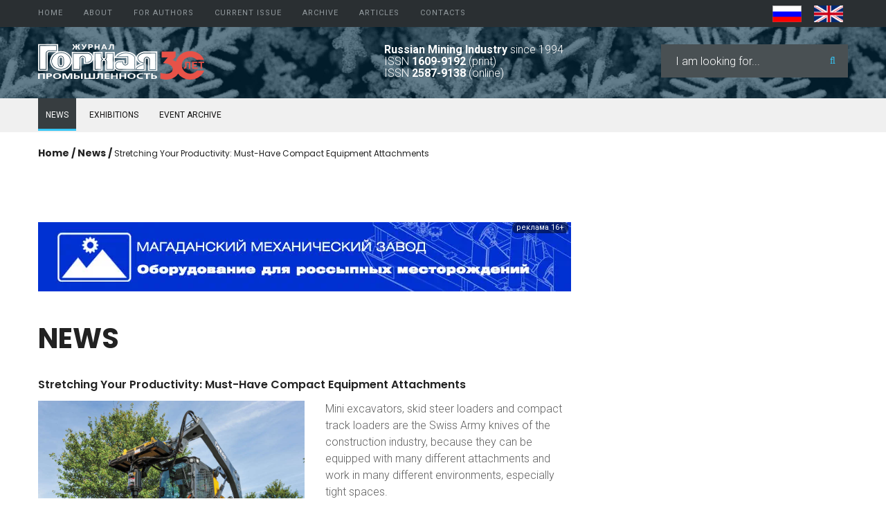

--- FILE ---
content_type: text/html; charset=utf-8
request_url: https://mining-media.ru/en/newsen/15727-stretching-your-productivity-must-have-compact-equipment-attachments
body_size: 8704
content:
<!DOCTYPE html><html xmlns="http://www.w3.org/1999/xhtml" xml:lang="en-gb" lang="en-gb"><head><meta id="viewport" name="viewport" content="width=device-width, initial-scale=1"><base href="https://mining-media.ru/en/newsen/15727-stretching-your-productivity-must-have-compact-equipment-attachments" /><meta http-equiv="content-type" content="text/html; charset=utf-8" /><meta name="author" content="Super User" /><meta name="generator" content="Joomla! - Open Source Content Management" /><title>Stretching Your Productivity: Must-Have Compact Equipment Attachments - Mining Industry Journal</title><link href="/favicon.ico" rel="shortcut icon" type="image/vnd.microsoft.icon" /><link href="https://mining-media.ru/en/component/search/?Itemid=305&amp;layout=theme3455:category&amp;catid=25&amp;id=15727&amp;format=opensearch" rel="search" title="Search  Mining Industry Journal" type="application/opensearchdescription+xml" /><link rel="stylesheet" href="/media/com_jchoptimize/cache/css/9f8afcf9c6c03ef9f8a3b67e812af73f28620443df788029cb61e6aa0c637db1.css" /><link href="//fonts.googleapis.com/css?family=Poppins:300,400,500,600,700" rel="stylesheet" type="text/css" /><link href="//fonts.googleapis.com/css?family=Roboto:100,100i,300,300i,400,400i,500,500i,700,700i,900,900i" rel="stylesheet" type="text/css" /><link rel="apple-touch-icon" sizes="180x180" href="/templates/favicon/apple-touch-icon.png"><link rel="icon" type="image/png" sizes="32x32" href="/templates/favicon/favicon-32x32.png"><link rel="icon" type="image/png" sizes="16x16" href="/templates/favicon/favicon-16x16.png"><link rel="manifest" href="/templates/favicon/site.webmanifest"><meta name="msapplication-TileColor" content="#2d89ef"><meta name="msapplication-config" content="/templates/favicon/browserconfig.xml"><meta name="theme-color" content="#ffffff"></head><body class="body__site_map option-com_content view-article task- itemid-305"><div id="wrapper"><div class="wrapper-inner"> <a id="fake" href='#'></a> <div id="top" class="stuck_position"><div class="container"><div class="row"><nav class="moduletable home_menu  col-sm-10"><div class="module_container"><div class="icemegamenu"><ul id="icemegamenu"> <li id="iceMenu_633" class="iceMenuLiLevel_1 "> <a href="https://mining-media.ru/" title="" class=" iceMenuTitle "> <span class="icemega_title icemega_nosubtitle">Home</span> </a> </li> <li id="iceMenu_343" class="iceMenuLiLevel_1 mzr-drop parent "> <a href="/en/about/about-journal" title="" class=" iceMenuTitle "> <span class="icemega_title icemega_nosubtitle">About</span> </a> <ul class="icesubMenu icemodules sub_level_1" style="width:200px"> <li><div style="float:left;width:200px" class="iceCols"><ul> <li id="iceMenu_697" class="iceMenuLiLevel_2 "> <a href="/en/about/about-journal" title="" class=" iceMenuTitle "> <span class="icemega_title icemega_nosubtitle">About Journal</span> </a> </li> <li id="iceMenu_836" class="iceMenuLiLevel_2 "> <a href="/en/about/aims-and-scope" title="" class=" iceMenuTitle "> <span class="icemega_title icemega_nosubtitle">Aims and scope</span> </a> </li> <li id="iceMenu_843" class="iceMenuLiLevel_2 "> <a href="/en/about/editorial-board" title="" class=" iceMenuTitle "> <span class="icemega_title icemega_nosubtitle">Editorial board</span> </a> </li> <li id="iceMenu_704" class="iceMenuLiLevel_2 "> <a href="/en/about/peer-review-process" title="" class=" iceMenuTitle "> <span class="icemega_title icemega_nosubtitle">Peer Review Process</span> </a> </li> <li id="iceMenu_703" class="iceMenuLiLevel_2 "> <a href="/en/about/publication-ethics" title="" class=" iceMenuTitle "> <span class="icemega_title icemega_nosubtitle">Publication ethics</span> </a> </li> <li id="iceMenu_837" class="iceMenuLiLevel_2 "> <a href="/en/about/conflict-of-interest" title="" class=" iceMenuTitle "> <span class="icemega_title icemega_nosubtitle">Conflict of Interest</span> </a> </li> <li id="iceMenu_838" class="iceMenuLiLevel_2 "> <a href="/en/about/open-access-policy" title="" class=" iceMenuTitle "> <span class="icemega_title icemega_nosubtitle">Open access policy</span> </a> </li> <li id="iceMenu_839" class="iceMenuLiLevel_2 "> <a href="/en/about/privacy-policy-en" title="" class=" iceMenuTitle "> <span class="icemega_title icemega_nosubtitle">Confidentiality</span> </a> </li> <li id="iceMenu_840" class="iceMenuLiLevel_2 "> <a href="/en/about/indexing" title="" class=" iceMenuTitle "> <span class="icemega_title icemega_nosubtitle">Indexing</span> </a> </li> <li id="iceMenu_583" class="iceMenuLiLevel_2 "> <a href="/en/about/subscription" title="" class=" iceMenuTitle "> <span class="icemega_title icemega_nosubtitle">Subscription</span> </a> </li> <li id="iceMenu_698" class="iceMenuLiLevel_2 "> <a href="/en/about/schedule-printing" title="" class=" iceMenuTitle "> <span class="icemega_title icemega_nosubtitle">Schedule printing </span> </a> </li> <li id="iceMenu_700" class="iceMenuLiLevel_2 "> <a href="/en/about/publishing-house" title="" class=" iceMenuTitle "> <span class="icemega_title icemega_nosubtitle">Publishing</span> </a> </li> <li id="iceMenu_819" class="iceMenuLiLevel_2 "> <a href="/en/about/editorial-staff" title="" class=" iceMenuTitle "> <span class="icemega_title icemega_nosubtitle">Editorial Staff</span> </a> </li> </ul> </div> </li> </ul> </li> <li id="iceMenu_830" class="iceMenuLiLevel_1 mzr-drop parent "> <a href="/en/for-authors/author-guide" title="" class=" iceMenuTitle "> <span class="icemega_title icemega_nosubtitle">For Authors</span> </a> <ul class="icesubMenu icemodules sub_level_1" style="width:280px"> <li><div style="float:left;width:280px" class="iceCols"><ul> <li id="iceMenu_705" class="iceMenuLiLevel_2 "> <a href="/en/for-authors/author-guide" title="" class=" iceMenuTitle "> <span class="icemega_title icemega_nosubtitle">Author guide</span> </a> </li> <li id="iceMenu_842" class="iceMenuLiLevel_2 "> <a href="/en/for-authors/copyright" title="" class=" iceMenuTitle "> <span class="icemega_title icemega_nosubtitle">Copyright</span> </a> </li> <li id="iceMenu_841" class="iceMenuLiLevel_2 "> <a href="/en/about/privacy-policy-en" title="" class=" iceMenuTitle "> <span class="icemega_title icemega_nosubtitle">Confidentiality</span> </a> </li> </ul> </div> </li> </ul> </li> <li id="iceMenu_831" class="iceMenuLiLevel_1 "> <a href="https://mining-media.ru/en/arhiven/2025/19667-gornaya-promyshlennost-2025en-4s" title="" class=" iceMenuTitle "> <span class="icemega_title icemega_nosubtitle">Current issue</span> </a> </li> <li id="iceMenu_283" class="iceMenuLiLevel_1 mzr-drop parent "> <a href="/en/arhiven" title="" class=" iceMenuTitle "> <span class="icemega_title icemega_nosubtitle">Archive</span> </a> <ul class="icesubMenu icemodules sub_level_1" style="width:120px"> <li><div style="float:left;width:120px" class="iceCols"><ul> <li id="iceMenu_962" class="iceMenuLiLevel_2 "> <a href="/en/arhiven/2025" title="" class=" iceMenuTitle "> <span class="icemega_title icemega_nosubtitle">2025</span> </a> </li> <li id="iceMenu_950" class="iceMenuLiLevel_2 "> <a href="/en/arhiven/2024" title="" class=" iceMenuTitle "> <span class="icemega_title icemega_nosubtitle">2024</span> </a> </li> <li id="iceMenu_942" class="iceMenuLiLevel_2 "> <a href="/en/arhiven/2023" title="" class=" iceMenuTitle "> <span class="icemega_title icemega_nosubtitle">2023</span> </a> </li> <li id="iceMenu_883" class="iceMenuLiLevel_2 "> <a href="/en/arhiven/2022" title="" class=" iceMenuTitle "> <span class="icemega_title icemega_nosubtitle">2022</span> </a> </li> <li id="iceMenu_878" class="iceMenuLiLevel_2 "> <a href="/en/arhiven/2021" title="" class=" iceMenuTitle "> <span class="icemega_title icemega_nosubtitle">2021</span> </a> </li> <li id="iceMenu_665" class="iceMenuLiLevel_2 "> <a href="/en/arhiven/2016-2020" title="" class=" iceMenuTitle "> <span class="icemega_title icemega_nosubtitle">2016 - 2020</span> </a> </li> <li id="iceMenu_666" class="iceMenuLiLevel_2 "> <a href="/en/arhiven/2011-2015" title="" class=" iceMenuTitle "> <span class="icemega_title icemega_nosubtitle">2011 - 2015</span> </a> </li> <li id="iceMenu_667" class="iceMenuLiLevel_2 "> <a href="/en/arhiven/2006-2010" title="" class=" iceMenuTitle "> <span class="icemega_title icemega_nosubtitle">2006 - 2010</span> </a> </li> <li id="iceMenu_668" class="iceMenuLiLevel_2 "> <a href="/en/arhiven/2001-2005" title="" class=" iceMenuTitle "> <span class="icemega_title icemega_nosubtitle">2001 - 2005</span> </a> </li> <li id="iceMenu_669" class="iceMenuLiLevel_2 "> <a href="/en/arhiven/1994-2000" title="" class=" iceMenuTitle "> <span class="icemega_title icemega_nosubtitle">1994 - 2000</span> </a> </li> </ul> </div> </li> </ul> </li> <li id="iceMenu_834" class="iceMenuLiLevel_1 mzr-drop parent "> <a href="/en/articles/original-paper" title="" class=" iceMenuTitle "> <span class="icemega_title icemega_nosubtitle">Аrticles</span> </a> <ul class="icesubMenu icemodules sub_level_1" style="width:280px"> <li><div style="float:left;width:280px" class="iceCols"><ul> <li id="iceMenu_829" class="iceMenuLiLevel_2 "> <a href="/en/articles/original-paper" title="" class=" iceMenuTitle "> <span class="icemega_title icemega_nosubtitle">Original Paper</span> </a> </li> <li id="iceMenu_426" class="iceMenuLiLevel_2 "> <a href="/en/articles/articleen" title="" class=" iceMenuTitle "> <span class="icemega_title icemega_nosubtitle">Informational Articles</span> </a> </li> </ul> </div> </li> </ul> </li> <li id="iceMenu_171" class="iceMenuLiLevel_1 "> <a href="/en/contactsen" title="" class=" iceMenuTitle "> <span class="icemega_title icemega_nosubtitle">Contacts</span> </a> </li> </ul> </div></div></nav><div class="moduletable  top_language  col-sm-2"><div class="module_container"><div class="mod-languages top_language"><ul class="lang-inline" dir="ltr"> <li> <a href="/ru/news"> <img src="/media/mod_languages/images/ru.gif" alt="RUS" title="RUS" width="42" height="28" /> </a> </li> <li class="lang-active"> <a href="https://mining-media.ru/en/newsen/15727-stretching-your-productivity-must-have-compact-equipment-attachments"> <img src="/media/mod_languages/images/en.gif" alt="EN" title="EN" width="42" height="28" /> </a> </li> </ul> </div> </div></div></div></div></div><div id="header" class="stuck_position"><div class="container"><div class="row"><div id="logo" class="col-sm-5"> <a href="https://mining-media.ru/"> <img src="/images/mmd_logo.svg" onerror="this.onerror=null; this.src='/images/mmd_logo.png'" alt=""> </a> </div><div class="moduletable  header_information  col-sm-4"><div class="module_container"><div class="mod-custom mod-custom__ header_information" ><p><strong>Russian Mining Industry </strong>since 1994<br />ISSN <strong>1609-9192</strong> (print) <br />ISSN <strong>2587-9138</strong> (online)</p></div></div></div><div class="moduletable   col-sm-3"><div class="module_container"><div role="search" class="mod-search custom mod-search__"><form action="/en/newsen" method="post" class="navbar-form"> <label for="searchword-214" class="element-invisible">Search ...</label> <input id="searchword-214" name="searchword" maxlength="200" class="inputbox mod-search_searchword" type="text" size="0" placeholder="I am looking for..." required> <button class="fa fa-search" onclick="this.form.searchword.focus();"></button> <input type="hidden" name="task" value="search"> <input type="hidden" name="option" value="com_search"> <input type="hidden" name="Itemid" value="305"> </form></div></div></div></div></div></div><div id="navigation" class="stuck_position"><div class="container"><div class="row"><div class="moduletable   col-sm-12"><div class="module_container"><div class="mod-menu"><ul class="menu news"> <li class="item-305 current active"> <a class="item-305 current active" href="/en/newsen" >News</a> </li> <li class="item-833"> <a class="item-833" href="/en/expoen" >Exhibitions</a> </li> <li class="item-832"> <a class="item-832" href="/en/exhibitionsen" >Event archive</a> </li> </ul> </div></div></div></div></div></div><div id="breadcrumbs" class="stuck_position"><div class="container"><div class="row"><div class="moduletable   col-sm-12"><div class="module_container"><ul class="breadcrumb"> <li><a href="/en/" class="pathway">Home</a><span class="divider">&nbsp;/&nbsp;</span></li><li><a href="/en/newsen" class="pathway">News</a><span class="divider">&nbsp;/&nbsp;</span></li><li class="active"><span>Stretching Your Productivity: Must-Have Compact Equipment Attachments</span></li></ul></div></div><div class="moduletable  nomobile "><div class="module_container"><div class="bannergroup nomobile"> </div> </div></div><div class="moduletable  nomobile "><div class="module_container"><div class="bannergroup nomobile"> </div> </div></div></div></div></div><div id="content"><div class="container"><div class="row"><div class="content-inner"><div id="component" class="col-sm-8"> <main role="main"><div id="content-top"><div class="row"><div class="moduletable   col-sm-12"><div class="module_container"><div class="bannergroup"><div class="banneritem"> <a href="/en/component/banners/click/388" target="_blank" rel="noopener noreferrer" title="Магаданский механический завод" style="cursor: pointer;
	position: relative;"><div class="advlabel"><div class="advbackgr"><div class="advmenu"> Рекламодатель: АО «ММЗ» / ИНН 4909001369 / erid:2SDnjehJcpk </div> <span >реклама 16+</span> </div></div><img src="https://mining-media.ru/images/2025/banner2025/magadan2024.webp" alt="АО «ММЗ» / ИНН 4909001369 / erid:2SDnjehJcpk" width="770" height="100" /> </a> <div class="clr"></div></div></div></div></div></div></div><div id="system-message-container"> </div><article class="page-item page-item__blog page-item__site_map" itemscope itemtype="http://schema.org/Article"> <header class="page-header"><h1><span class="item_title_part_0 item_title_part_odd item_title_part_first_half item_title_part_first item_title_part_last">News</span></h1></header> <header class="item_header"><h3 class="item_title"><span class="item_title_part_0 item_title_part_odd item_title_part_first_half item_title_part_first">Stretching</span> <span class="item_title_part_1 item_title_part_even item_title_part_first_half">Your</span> <span class="item_title_part_2 item_title_part_odd item_title_part_first_half">Productivity:</span> <span class="item_title_part_3 item_title_part_even item_title_part_first_half">Must-Have</span> <span class="item_title_part_4 item_title_part_odd item_title_part_second_half">Compact</span> <span class="item_title_part_5 item_title_part_even item_title_part_second_half">Equipment</span> <span class="item_title_part_6 item_title_part_odd item_title_part_second_half item_title_part_last">Attachments</span></h3></header><div class="item_img img-full img-full__left item-image"> <img src="/images/2020/news2020_2/0515_8.jpg" alt="" width="960" height="720" /> </div><div class="item_fulltext"><p>Mini excavators, skid steer loaders and compact track loaders are the Swiss Army knives of the construction industry, because they can be equipped with many different attachments and work in many different environments, especially tight spaces.</p><p>Mini excavators, skid steer loaders and compact track loaders are the Swiss Army knives of the construction industry, because they can be equipped with many different attachments and work in many different environments, especially tight spaces.</p><p>According to research company, Allied Analytics LLP: The global compact construction equipment market size in 2016 was $6,250 million, and is projected to reach $9,438 million in 2023, which translates into a compound average growth rate (CAGR) of 6.2 percent.</p><p>The popularity of compact equipment on construction sites continues to grow. Manufacturers of compact equipment are continually making each new generation of compact equipment more powerful with greater breakout forces, higher lift/dump heights and more technology, which means they can now perform work that gets completed by larger equipment.</p><p>Also, the introduction of electric power on some of the smallest compact equipment now means they be used inside buildings in applications such as construction, reconstruction and demolition work thereby replacing work that gets completed by hand.</p><p>The versatility of compact equipment has led heavy equipment original equipment manufacturers to produce dozens of attachments for each machine—meaning there is a lot of options when it comes to attachment selection. Plus, there are many niche markets that require unique or even custom attachments for their machines—bringing the number of attachments that are available for these machines even higher.</p><p>“Our most popular attachments are the ones that are the most versatile,” says Jessica Hill, program manager, global attachments, John Deere Construction and Forestry. “These types of attachments can typically be used across multiple industries. For that reason, our augers, hydraulic hammers, grapple buckets and pallet forks are in high-demand.”</p><p>“Attachments such as hydraulic clamps, trenching buckets, breakers, plate compactors, flail mowers, grading buckets and trenchers help turn traditional digging machines into a versatile piece of equipment,” says Jason Boerger, marketing manager, Bobcat Company.<br />Join the CONEXPO Connect network to see the latest compact equipment and attachments, talk to equipment experts, and build your professional network. <br />Must-Have Compact Equipment Attachments</p><p>With so many attachments to choose from, which ones are versatile enough for any job and worth the investment? Here are six attachments to consider:</p><p>General purpose buckets<br /> Ditching buckets<br /> 4-in-1 buckets<br /> Pallet forks<br /> Hammers<br /> Grapples</p><p>(Think safety, first: always read and study the manufacturer’s operating manual for correct use and application of all attachments.)<br />General Purpose Buckets</p><p>General purpose (GP) buckets are so common that they often come standard when a new machine is purchased. GP buckets are primarily used for earthmoving, excavating, trenching, grading, material handling and truck loading, and this diversity in core applications makes them a very popular attachment—if not the most popular attachment—in construction and earthmoving.<br />Ditching Buckets</p><p>One of the most popular mini excavator attachments produced by AMI is the company’s tilt ditching bucket. “Tilt ditching buckets provide the ability to angle 45 degrees both ways, so you have a 90-degree range, and that allows you to properly grade and reach awkward spots with less repositioning of the machine,” says Jeff Brubacher, AMI Marketing Representative, AMI Attachments. “If you’re using a mini excavator, you’re probably working in tight spaces already, and this allows you to get the most out of your machine and be the most efficient with less moving and less ripping up of the soil.”</p><p>Craig Attachments President Ben Craig says the company’s hydraulic rotating ditching bucket (HRDB) is very popular because it rotates 180 degrees. This allows the operator to position rocks or other material without having to reposition the machine. The Craig HRDB adds a hydraulic tilt mechanism to an effective ditch cleaning bucket, allowing the operator to change grading angles with ease. The attachment also features a rotary actuator instead of two cylinders, which allows for more bucket width options. <br />4-In-1 Buckets</p><p>A 4-in-1 bucket is designed to replace several buckets by merging features of several attachments, such as a GP bucket, a bottom-dump bucket, a dozer blade and a grapple.</p><p>The 4-in-1 bucket has a clam-style design that gives it the ability to open and close similar to a grapple, which gives end-users the ability to pinch materials between two sides of the bucket. When the bucket is open, the straight edge of the opening can function like a dozer blade. When the bucket is closed, it operates like a GP bucket, but offers a higher dump height than the GP bucket. With a GP bucket, the edge of the bucket needs to roll down below the pin height in order to unload, whereas the 4-in-1 bucket can simply open at maximum pin height to unload.</p><p>“When it comes to versatility on a jobsite, it’s hard to beat our 4-in-1 bucket,” says Perry Girard, product marketing manager, Case Construction Equipment. “The attachment’s versatility “allows the operator to perform a wide variety of tasks on any given jobsite without ever having to get out of the machine, and it can significantly cut down on the amount of handwork required, as well as the time spent switching from attachment to attachment.”<br />Bobcat Pallet Fork Pallet Forks</p><p>Pallet forks are common not only in pallet loading and truck loading, but also in material handling applications. The length of the pallet forks combined with a backstop allows for handling materials, such as lumber, tree trunks and branches, long pieces of wood or metal waste.</p><p>The long, thin shape of forks give them the ability to go through a hole in an object, and that means greater balance than resting an item on top of the forks. They can also be quite good at piercing materials, which is useful in scrap and demolition. On some forks, the widths can be adjusted to more easily balance longer materials or to carry materials that are shorter than the standard width of non-adjustable forks.<br />Hammers</p><p>Hammers are useful on any jobsite that may require demolition, especially of rock or concrete, but it can also help break up or cut down to size waste materials.</p><p>“One of our most popular attachments is our hydraulic hammer,” says Girard. “With just two moving parts, these hydraulic hammers from Case combine innovation, efficiency and “accumulator-free” technology for consistent and reliable performance on the jobsite, at less cost to the customer. In the cushion chamber, every blow is isolated from the carrier and operator, while energy is recycled and used for the next blow. The long-stroke piston is the most efficient design for energy transfer and recoil reduction.”<br />Grapples</p><p>“We’ve introduced updated scrap grapple buckets and rock grapple buckets in August that we designed to be heavier-duty with improved hose routing for increased durability,” says Hill. “Grapple buckets are one of our better attachment sellers because they can hold materials that are oddly shaped or larger than what standard buckets hold. They’re ideal for debris cleanup and are used heavily during disaster cleanup or in recycling centers.”</p><p>“On the skid steer side, AMI manufactures an access mat grapple, which is used for building roadways and platforms on jobsites using access mats and reduces the environmental impact that construction equipment can have, especially in low wetland area which is becoming more popular and required by property owners,” says Brubacher.</p><p>The company also says the AMI rotating utility grapple is a popular attachment. According to the company, due to the grapple’s three-tine design, it has a stronger hold on any rock than a four-tine grapple. The grapple’s 360-degree rotation gives end-users greater flexibility to perfectly position rocks or other materials.<br />Other Attachments to Consider</p><p>Specialty attachments, such as rotary cutters, brush chippers, flail mowers, forestry cutters, soil conditioners and stump grinders, also have multi-functional capabilities. For winter work, a contractor may seek dedicated snow-removal attachments, such as snow blades, snow pushers or snow blowers.</p><p>“Another attachment that can add a lot of versatility to a contractor’s skid steer or compact track loader is a dozer blade,” says Girard. “From both a cost and a transportation standpoint, it is not practical for every contractor to own a dozer. Much of the fine grading work is performed with the skid steers or compact track loaders they already own. This dozer blade is capable of angling 30 degrees to the left or the right, and tilting up to 10 degrees, allowing for more fine grading ability than what is capable with a standard bucket.”</p><p>Other attachments that are popular are quick couplers and hydraulic thumbs for buckets. These attachments are a little different than the rest of the attachments on this list since they only get used with another attachment. A quick coupler helps facilitate fast attachment changes while the thumb gets used with a bucket to give that bucket ability to move more types of materials more easily, safely and quickly.</p><p>“The use of a thumb has many applications,” says Brubacher. “Thumbs open up the possibility to handle materials in a much easier way. Those come in handy when you are in a digging application and come across rocks. With a thumb, you can easily pick up and handle the rocks and then go back to digging. Also, even just moving debris or material around—wood, branches, trash—is so much easier with a thumb compared to using just a bucket.”</p><p>By choosing the right attachment, you can make your equipment more versatile, improve performance and increase production.</p><p>Join over 32,000 industry peers who receive construction industry news and trends each week. <a href="http://www.conexpoconagg.com/">Subscribe to CONEXPO-CON/AGG 365</a>.</p></div><div class="addthis_sharing_toolbox"></div><div class="addthis_inline_share_toolbox"></div></article></main> </div><div id="aside-right" class="col-sm-4"><div class="moduletable featured centered "><div class="module_container"><div class="bannergroupfeatured centered "> </div> </div></div><div class="moduletable featured centered"><div class="module_container"><div class="bannergroupfeatured centered"><div class="bannerfooter"><p></p></div></div></div></div><div class="moduletable featured centered"><div class="module_container"><div class="bannergroupfeatured centered"> </div> </div></div><div class="moduletable  featured centered"><div class="module_container"><div class="bannergroup featured centered"> </div> </div></div><div class="moduletable featured centered"><div class="module_container"><div class="bannergroupfeatured centered"> </div> </div></div></div></div></div></div></div><div id="mainbottom"class="stuck_position"><div class="container"><div class="row"><div class="moduletable  banner  col-sm-12"><div class="module_container"><div class="bannergroup banner"> </div> </div></div></div></div></div></div></div><div id="footer-wrapper"><div class="footer-wrapper-inner"><div id="footer"class="stuck_position"><div class="container"><div class="row"><div class="moduletable  "><div class="module_container"><div class="mod-custom mod-custom__" ><div class="agelimit col-sm-3">&nbsp;</div><div class="copyright_right col-sm-9">2008-2023 © Mining-Media.ru. All rights reserved<br />The Mass Media Registration Certificate of ROSKOMNADZOR EL No. FS 77-71589 of November, 23,&nbsp;2017<br />Publishing: Scientific &amp; Industrial company “Gemos Ltd.”<br />Chief Editor Elena V.&nbsp;Anistratova<br />tel./fax: <a href="tel:+74992370311">+7&nbsp;(499)&nbsp;237-03-11</a>; e-mail: <a href="mailto:info@mining-media.ru">info@mining-media.ru</a></div></div></div></div></div></div></div><div id="copyright" role="contentinfo"><div class="container"><div class="row"><div class="copyright col-sm-12"> <a class="terms_link" href="/en/terms-of-use-en"> Terms of Use </a> &nbsp; | &nbsp; <a class="privacy_link" rel="license" href="/en/privacy-policy-en"> Privacy Policy </a> <div class="counters block-dark"> <script src="/media/com_jchoptimize/cache/js/8868bac1b13e11471d85ee4fba29f0fb6b2238dde77a53aff0525eabec6f5fbf.js"></script> <script type="text/javascript">document.write("<a href='//www.liveinternet.ru/click' "+"target=_blank><img src='//counter.yadro.ru/hit?t14.3;r"+
escape(document.referrer)+((typeof(screen)=="undefined")?"":";s"+screen.width+"*"+screen.height+"*"+(screen.colorDepth?screen.colorDepth:screen.pixelDepth))+";u"+escape(document.URL)+";h"+escape(document.title.substring(0,80))+";"+Math.random()+"' alt='' title='LiveInternet: показано число просмотров за 24"+" часа, посетителей за 24 часа и за сегодня' "+"border='0' width='88' height='31'><\/a>")</script> &nbsp;&nbsp; <noscript><div><img src="https://top-fwz1.mail.ru/counter?id=1490552;js=na" style="position:absolute;left:-9999px;" alt="Top.Mail.Ru" /></div></noscript> <a href="https://top-fwz1.mail.ru/jump?from=1490552"> <img class="jch-lazyload" src="[data-uri]" data-src="https://top-fwz1.mail.ru/counter?id=1490552;t=418;l=1" height="31" width="88" alt="Top.Mail.Ru" style="border:0;" /><noscript><img src="https://top-fwz1.mail.ru/counter?id=1490552;t=418;l=1" height="31" width="88" alt="Top.Mail.Ru" style="border:0;" /></noscript></a> &nbsp;&nbsp; <a href="https://metrika.yandex.ru/stat/?id=11811745&amp;from=informer"
target="_blank" rel="nofollow"><img src="[data-uri]" data-src="https://informer.yandex.ru/informer/11811745/3_0_F0F0F0FF_F0F0F0FF_0_pageviews"
style="width:88px; height:31px; border:0;" alt="Яндекс.Метрика" title="Яндекс.Метрика: данные за сегодня (просмотры, визиты и уникальные посетители)" class="ym-advanced-informer jch-lazyload" data-cid="11811745" data-lang="ru" /><noscript><img src="https://informer.yandex.ru/informer/11811745/3_0_F0F0F0FF_F0F0F0FF_0_pageviews"
style="width:88px; height:31px; border:0;" alt="Яндекс.Метрика" title="Яндекс.Метрика: данные за сегодня (просмотры, визиты и уникальные посетители)" class="ym-advanced-informer" data-cid="11811745" data-lang="ru" /></noscript></a> </div></div></div></div></div></div></div><div id="back-top"> <a href="#"><span></span></a> </div><noscript><div><img src="https://mc.yandex.ru/watch/11811745" style="position:absolute; left:-9999px;" alt="" /></div></noscript> <script src="/media/com_jchoptimize/cache/js/8868bac1b13e11471d85ee4fba29f0fb0b3354853e30af2940713ee5d1d9cb56.js" defer></script> <script src="/templates/theme3455/html/mod_icemegamenu/js/menu.js" type="text/javascript" defer="defer"></script> <script src="/templates/theme3455/html/mod_icemegamenu/js/jquery.rd-navbar.js" type="text/javascript" defer="defer"></script> <script src="/media/com_jchoptimize/cache/js/8868bac1b13e11471d85ee4fba29f0fbec77184da62baa3cca3ef34dccff03eb.js" async></script> </body> </html>